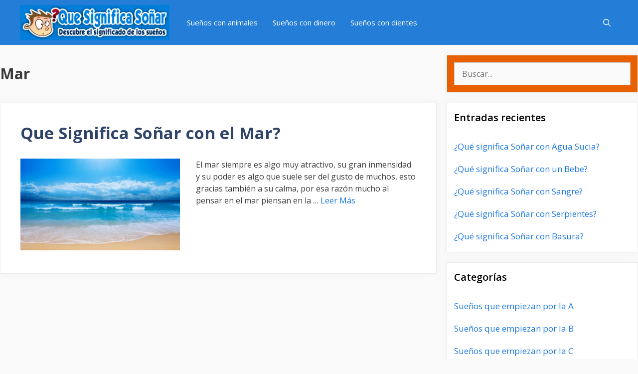

--- FILE ---
content_type: application/javascript
request_url: https://xn--quesignifica-soar-txb.com/wp-content/cache/min/1/v0/amp-auto-ads-0.1.js?ver=1639079949
body_size: 7085
content:
(self.AMP=self.AMP||[]).push({m:0,v:"2111242025000",n:"amp-auto-ads",ev:"0.1",l:!0,f:function(AMP,_){"use strict";var f;function aa(a){var b=0;return function(){return b<a.length?{done:!1,value:a[b++]}:{done:!0}}}function m(a){var b="undefined"!=typeof Symbol&&Symbol.iterator&&a[Symbol.iterator];return b?b.call(a):{next:aa(a)}}var ba="function"==typeof Object.create?Object.create:function(a){function b(){}b.prototype=a;return new b};function ca(a){for(var b=["object"==typeof globalThis&&globalThis,a,"object"==typeof window&&window,"object"==typeof self&&self,"object"==typeof global&&global],c=0;c<b.length;++c){var d=b[c];if(d&&d.Math==Math)return}(function(){throw Error("Cannot find global object")})()}ca(this);"function"===typeof Symbol&&Symbol("x");var n;if("function"==typeof Object.setPrototypeOf)n=Object.setPrototypeOf;else{var r;a:{var da={a:!0},t={};try{t.__proto__=da;r=t.a;break a}catch(a){}r=!1}n=r?function(a,b){a.__proto__=b;if(a.__proto__!==b)throw new TypeError(a+" is not extensible");return a}:null}var x,w=n;function ea(){var a=this;this.promise=new Promise((function(b,c){a.resolve=b;a.reject=c}))}function fa(a){return new Promise((function(b){b(a())}))}var ha=Object.prototype.toString;function y(a){return a||{}}var A=Array.isArray;function B(a,b){var c=a.length-b.length;return 0<=c&&a.indexOf(b,c)==c}var ia=/(?:^[#?]?|&)([^=&]+)(?:=([^&]*))?/g;function C(a,b){var c=b=void 0===b?"":b;try{return decodeURIComponent(a)}catch(d){return c}}function E(a){var b=Object.create(null);if(!a)return b;for(var c;c=ia.exec(a);){var d=C(c[1],c[1]);c=c[2]?C(c[2].replace(/\+/g," "),c[2]):"";b[d]=c}return b}var F=self.AMP_CONFIG||{},ja=("string"==typeof F.cdnProxyRegex?new RegExp(F.cdnProxyRegex):F.cdnProxyRegex)||/^https:\/\/([a-zA-Z0-9_-]+\.)?cdn\.ampproject\.org$/;function G(a){if(self.document&&self.document.head&&(!self.location||!ja.test(self.location.origin))){var b=self.document.head.querySelector('meta[name="'+a+'"]');b&&b.getAttribute("content")}}F.cdnUrl||G("runtime-host");F.geoApiUrl||G("amp-geo-api");self.__AMP_LOG=self.__AMP_LOG||{user:null,dev:null,userForEmbed:null};var I=self.__AMP_LOG;function J(){throw Error("failed to call initLogConstructor")}function K(){I.user||(I.user=J());return I.user}function ka(a,b){K().assert(a,b,void 0,void 0,void 0,void 0,void 0,void 0,void 0,void 0,void 0)}function L(a,b){a=a.__AMP_TOP||(a.__AMP_TOP=a);return la(a,b)}function M(a,b){var c=ma(a);c=ma(c);c=c.isSingleDoc()?c.win:c;return la(c,b)}function ma(a){return a.nodeType?L((a.ownerDocument||a).defaultView,"ampdoc").getAmpDoc(a):a}function la(a,b){var c=a.__AMP_SERVICES;c||(c=a.__AMP_SERVICES={});a=c[b];a.obj||(a.obj=new a.ctor(a.context),a.context=null,a.resolve&&a.resolve(a.obj));return a.obj}function na(a){if(a.__AMP__EXPERIMENT_TOGGLES)return a.__AMP__EXPERIMENT_TOGGLES;a.__AMP__EXPERIMENT_TOGGLES=Object.create(null);var c,d,e,h,b=a.__AMP__EXPERIMENT_TOGGLES,g=Object.assign({},null!=(d=a.AMP_CONFIG)?d:{},null!=(e=a.AMP_EXP)?e:JSON.parse((null==(c=a.__AMP_EXP)?void 0:c.textContent)||"{}"));for(h in g){var k=g[h];"number"===typeof k&&0<=k&&1>=k&&(b[h]=Math.random()<k)}var l,p=null==(l=a.AMP_CONFIG)?void 0:l["allow-doc-opt-in"];if(A(p)&&p.length){var u=a.document.head.querySelector('meta[name="amp-experiments-opt-in"]');if(u){var z=u.getAttribute("content").split(",");d=m(z);for(c=d.next();!c.done;c=d.next()){var H=c.value;p.includes(H)&&(b[H]=!0)}}}c=Object;d=c.assign;e="";try{"localStorage"in a&&(e=a.localStorage.getItem("amp-experiment-toggles"))}catch(Za){(I.dev||(I.dev=J())).warn("EXPERIMENTS","Failed to retrieve experiments from localStorage.")}var q;e=(null==(q=e)?void 0:q.split(/\s*,\s*/g))||[];q=Object.create(null);e=m(e);for(h=e.next();!h.done;h=e.next())(h=h.value)&&("-"==h[0]?q[h.substr(1)]=!1:q[h]=!0);d.call(c,b,q);var v,D=null==(v=a.AMP_CONFIG)?void 0:v["allow-url-opt-in"];if(A(D)&&D.length)for(a=E(a.location.originalHash||a.location.hash),v=m(D),c=v.next();!c.done;c=v.next())q=c.value,c=a["e-"+q],"1"==c&&(b[q]=!0),"0"==c&&(b[q]=!1);return b}var N;function oa(a,b){if(void 0!==N)var c=N;else{try{var d=a.ownerDocument,e=d.createElement("div"),g=d.createElement("div");e.appendChild(g);c=e.querySelector(":scope div")===g}catch(h){c=!1}c=N=c}c?a=a.querySelectorAll(b.replace(/^|,/g,"$&:scope ")):(a.classList.add("i-amphtml-scoped"),b=b.replace(/^|,/g,"$&.i-amphtml-scoped "),b=a.querySelectorAll(b),a.classList.remove("i-amphtml-scoped"),a=b);return a}function pa(a,b){for(;a&&void 0!==a;a=a.parentElement)if(b(a))return a;return null}function qa(a,b){return a.closest?a.closest(b):pa(a,(function(c){var d=c.matches||c.webkitMatchesSelector||c.mozMatchesSelector||c.msMatchesSelector||c.oMatchesSelector;return d?d.call(c,b):!1}))}function O(a,b,c){a=a.createElement(b);for(var d in c)a.setAttribute(d,c[d]);return a}function P(a){return M(a,"documentInfo").get()}function Q(a){return M(a,"viewport")}function R(a,b){for(var c=[],d=4096-a.length,e=Object.keys(b),g=0;g<e.length;g++){var h=e[g],k=b[h];if(null!=k&&""!==k){var l=encodeURIComponent(h)+"=",p=encodeURIComponent(String(k)),u=l.length+p.length+1;if(u>d){var z=p.substr(0,d-l.length-1).replace(/%\w?$/,"");z&&c.push(l+z);break}c.push(l+p);d-=u}}return c.length?a+"?"+c.join("&"):a}function S(){this.P=100;this.G=this.I=0;this.F=Object.create(null)}S.prototype.has=function(a){return!!this.F[a]};S.prototype.get=function(a){var b=this.F[a];if(b)return b.access=++this.G,b.payload};S.prototype.put=function(a,b){this.has(a)||this.I++;this.F[a]={payload:b,access:this.G};if(!(this.I<=this.P)){a=this.F;var d,c=this.G+1;for(d in a){var e=a[d].access;if(e<c){c=e;var g=d}}void 0!==g&&(delete a[g],this.I--)}};new Set(["c","v","a","ad"]);var T,ra;function sa(a){T||(T=self.document.createElement("a"),ra=self.__AMP_URL_CACHE||(self.__AMP_URL_CACHE=new S));var b=T,c=ra;if(c&&c.has(a))a=c.get(a);else{b.href=a;b.protocol||(b.href=b.href);var d={href:b.href,protocol:b.protocol,host:b.host,hostname:b.hostname,port:"0"==b.port?"":b.port,pathname:b.pathname,search:b.search,hash:b.hash,origin:null};"/"!==d.pathname[0]&&(d.pathname="/"+d.pathname);if("http:"==d.protocol&&80==d.port||"https:"==d.protocol&&443==d.port)d.port="",d.host=d.hostname;d.origin=b.origin&&"null"!=b.origin?b.origin:"data:"!=d.protocol&&d.host?d.protocol+"//"+d.host:d.href;c&&c.put(a,d);a=d}return a}function ta(a){this.j=a}f=ta.prototype;f.isEnabled=function(){return!0};f.isResponsiveEnabled=function(){return!0};f.getConfigUrl=function(){var a=P(this.j),b=sa(a.canonicalUrl).hostname;var c=this.j;c=(c.ownerDocument||c).defaultView;return R("//pagead2.googlesyndication.com/getconfig/ama",{client:this.j.getAttribute("data-ad-client"),plah:b,ama_t:"amp",url:a.canonicalUrl,debug_experiment_id:(/(?:#|,)deid=([\d,]+)/i.exec(c.location.hash)||[])[1]||null})};f.getAttributes=function(){var a=y({type:"adsense","data-ad-client":this.j.getAttribute("data-ad-client")}),b=this.j.getAttribute("data-ad-host"),c=this.j.getAttribute("data-ad-host-channel");b&&(a["data-ad-host"]=b,c&&(a["data-ad-host-channel"]=c));return a};f.getDefaultAdConstraints=function(){var a=Q(this.j).getSize().height;return{initialMinSpacing:a,subsequentMinSpacing:[{adCount:3,spacing:2*a},{adCount:6,spacing:3*a}],maxAdCount:8}};f.getSizing=function(){return{}};function ua(a){this.j=a}f=ua.prototype;f.isEnabled=function(){return!0};f.isResponsiveEnabled=function(){return!1};f.getConfigUrl=function(){var a=P(this.j),b=this.j.getAttribute("data-publisher-id"),c=this.j.getAttribute("data-page-type"),d=this.j.getAttribute("data-content-category")||"";return R("//analytics.alright.network/amp/",{p:b,t:c,c:d,u:a.canonicalUrl,w:window.screen.width,h:window.screen.height})};f.getAttributes=function(){return y({width:300,height:250,layout:"responsive","data-multi-size-validation":"false",type:"doubleclick","data-ad":"alright"})};f.getDefaultAdConstraints=function(){var a=Q(this.j).getSize().height;return{initialMinSpacing:a,subsequentMinSpacing:[{adCount:3,spacing:2*a},{adCount:6,spacing:3*a}],maxAdCount:8}};f.getSizing=function(){return{width:300,height:250}};function va(a){this.j=a}f=va.prototype;f.isEnabled=function(){return!0};f.isResponsiveEnabled=function(){return!0};f.getConfigUrl=function(){var a=P(this.j),b=this.j.getAttribute("data-account-id");if(b)return R("https://v3.denakop.com/ad-request",{a:b,v:"amp",u:a.canonicalUrl});var c=this.j.getAttribute("data-publisher-id"),d=this.j.getAttribute("data-tag-id");return R("//v2.denakop.com/ad-request/amp",{p:c,t:d,u:a.canonicalUrl})};f.getAttributes=function(){return y({"data-multi-size-validation":"false",type:"doubleclick","data-ad":"denakop",style:"position:relative !important"})};f.getDefaultAdConstraints=function(){var a=Q(this.j).getSize().height;return{initialMinSpacing:a,subsequentMinSpacing:[{adCount:4,spacing:2*a},{adCount:8,spacing:3*a}],maxAdCount:20}};f.getSizing=function(){return{}};function wa(a){this.j=a}f=wa.prototype;f.isEnabled=function(){return!0};f.isResponsiveEnabled=function(){return!1};f.getConfigUrl=function(){var a=P(this.j),b=sa(a.canonicalUrl).hostname;return R("//pagead2.googlesyndication.com/getconfig/ama",{client:this.j.getAttribute("data-ad-legacy-client"),plah:b,ama_t:"amp",url:a.canonicalUrl})};f.getAttributes=function(){return y({type:"doubleclick","data-slot":this.j.getAttribute("data-slot"),json:this.j.getAttribute("data-json")})};f.getDefaultAdConstraints=function(){var a=Q(this.j).getSize().height;return{initialMinSpacing:a,subsequentMinSpacing:[{adCount:3,spacing:2*a},{adCount:6,spacing:3*a}],maxAdCount:8}};f.getSizing=function(){var a=this.j.getAttribute("data-experiment");try{var b=JSON.parse(a)}catch(d){b=null}var c=b;return c?{height:c.height?Number(c.height):250,width:c.width?Number(c.width):void 0}:{}};function xa(a){this.j=a;this.pvid64=0}f=xa.prototype;f.isEnabled=function(){return!0};f.isResponsiveEnabled=function(){return!1};f.getConfigUrl=function(){var a=this,b=0;P(this.j).pageViewId64.then((function(D){a.pvid64=D}));var c=window.location,d=c.host,e=c.pathname,g=c.search;c=Object.assign(E(c.hash),E(g));g=P(this.j);var h=e.match(/amp\/fi\/(\d+)\//);null!=h&&2==h.length&&(b=h[1]);var k=c.fi_reveal,l=c.fi_demand,p=c.fi_geo,u=c.disable_fi,z=c.fi_cdnhost||(b?d:"cdn.firstimpression.io"),H=c.fi_cdnpath||(b?"/amp-preview.php":"/delivery/amp.php"),q=this.j.getAttribute("data-website-id"),v=this.j.getAttribute("data-targeting");e={id:q,url:g.canonicalUrl,w:window.screen.width,h:window.screen.height};v&&(e.targeting=v);void 0!==k&&(e.fi_reveal=k);void 0!==l&&(e.fi_demand=l);p&&(e.fi_geo=p);u&&(e.disable_fi=u);b&&(e.preview_id=b);return R("https://"+z+H,e)};f.getAttributes=function(){return y({type:"firstimpression","data-pvid64":this.pvid64})};f.getDefaultAdConstraints=function(){var a=Q(this.j).getSize().height;return{initialMinSpacing:a,subsequentMinSpacing:[{adCount:3,spacing:2*a},{adCount:6,spacing:3*a}],maxAdCount:8}};f.getSizing=function(){return{height:1}};function ya(a){this.j=a}f=ya.prototype;f.isEnabled=function(){return!0};f.isResponsiveEnabled=function(){return!1};f.getConfigUrl=function(){var a=this.j.dataset;return R((a.host||"https://tags.premiumads.com.br")+"/autoads/"+a.publisher,{})};f.getAttributes=function(){var a=this.j.dataset;return y({type:"doubleclick","data-ad":"premiumads",layout:a.layout||"fixed",style:a.style||"margin: 15px auto; position: relative !important; display: block !important;"})};f.getDefaultAdConstraints=function(){var a=Q(this.j).getSize().height;return{initialMinSpacing:a,subsequentMinSpacing:[{adCount:3,spacing:2*a},{adCount:6,spacing:3*a}],maxAdCount:8}};f.getSizing=function(){return{}};function za(a){this.j=a}f=za.prototype;f.isEnabled=function(){var a=this.j.getAttribute("data-website-id");return!(!a||!a.match(/^[0-9]+$/))};f.isResponsiveEnabled=function(){return!0};f.getConfigUrl=function(){var a=P(this.j),b=this.j.getAttribute("data-website-id");return R("https://api.bounceexchange.com/bounce/amp",{w_id:b,calling_url:a.sourceUrl})};f.getAttributes=function(){return y({type:"wunderkind","data-ad":"wunderkind",layout:"responsive",height:"250",width:"250"})};f.getDefaultAdConstraints=function(){var a=Q(this.j).getSize().height;return{initialMinSpacing:a,subsequentMinSpacing:[{adCount:3,spacing:2*a},{adCount:6,spacing:3*a}],maxAdCount:8}};f.getSizing=function(){return{}};function Aa(a,b){return"adsense"==a?new ta(b):"alright"==a?new ua(b):"denakop"==a?new va(b):"doubleclick"==a?new wa(b):"firstimpression.io"==a?new xa(b):"premiumads"==a?new ya(b):"wunderkind"==a?new za(b):null}function Ba(a){a.tagName.startsWith("AMP-");if(a.createdCallback)return Promise.resolve(a);if(!a.__AMP_UPG_PRM){var b=new ea;a.__AMP_UPG_PRM=b.promise;a.__AMP_UPG_RES=b.resolve}return a.__AMP_UPG_PRM}var Ca={type:!0,"rtc-config":!0,layout:!0,height:!0,width:!0,sticky:!0};function U(a,b){if(!a[b])return{};if("[object Object]"!==ha.call(a[b])||A(a[b]))return K().warn("amp-auto-ads",b+" property not an object"),{};b=a[b];var d,c={};for(d in b)if(Ca[d]||d.startsWith("data-")){var e=typeof b[d];"number"!=e&&"string"!=e&&"boolean"!=e?K().warn("amp-auto-ads","Attribute type not supported: "+e):c[d]=String(b[d])}else K().warn("amp-auto-ads","Attribute not whitlisted: "+d);return c}function Da(a){return L((a.ownerDocument||a).defaultView,"vsync").measurePromise((function(){for(var b=a.ownerDocument.body,c=0,d=0,e=a;e&&e!=b;e=e.offsetParent)c+=e.offsetLeft,d+=e.offsetTop;b=a.offsetWidth;e=a.offsetHeight;return{left:c,top:d,width:b,height:e,bottom:d+e,right:c+b,x:c,y:d}}))}var Ea=["AMP-SIDEBAR","AMP-APP-BANNER"],Fa={1:function(a,b){a.parentNode.insertBefore(b,a)},4:function(a,b){a.parentNode.insertBefore(b,a.nextSibling)},2:function(a,b){a.insertBefore(b,a.firstChild)},3:function(a,b){a.appendChild(b)}};function V(a,b,c,d,e,g){this.ampdoc=a;this.Y=M(b,"mutator");this.H=b;this.Z=c;this.U=d;this.L=e;this.W=g;this.J=null;this.o=0}V.prototype.getAdElement=function(){return this.J};V.prototype.getEstimatedPosition=function(){var a=this;return Da(this.H).then((function(b){a:switch(a.Z){case 1:case 2:b=b.top;break a;case 3:case 4:b=b.bottom;break a;default:throw Error("Unknown position")}return b}))};V.prototype.placeAd=function(a,b,c,d){var e=this;return this.getEstimatedPosition().then((function(g){return e.ampdoc.win.scrollY>g?(e.o=0,e.o):c.isTooNearAnAd(g).then((function(h){if(h)return e.o=3,e.o;var k=d&&488>Q(e.H).getSize().width;e.J=k?Ga(e,a):Ha(e,a,b.width);e.U(e.H,e.getAdElement());return k?Ba(e.getAdElement()).then((function(){return e.getAdElement().build()})).then((function(){var l=!e.getAdElement().classList.contains("i-amphtml-layout-awaiting-size");e.o=l?2:1;return e.o})):Promise.resolve({height:b.height||250,margins:e.W}).then((function(l){return Ba(e.getAdElement()).then((function(){return e.getAdElement().build()})).then((function(){return e.Y.requestChangeSize(e.getAdElement(),l.height,l.width,l.margins)})).then((function(){e.o=2;return e.o}),(function(){e.o=1;return e.o}))}))}))}))};function Ha(a,b,c){b=Object.assign(y({layout:c?"fixed":"fixed-height",height:"0",width:c?c:"auto","class":"i-amphtml-layout-awaiting-size"}),b,a.L);return O(a.ampdoc.win.document,"amp-ad",b)}function Ga(a,b){b=Object.assign(y({width:"100vw",height:"0",layout:"fixed","class":"i-amphtml-layout-awaiting-size","data-auto-format":"rspv","data-full-width":""}),b,a.L);return O(a.ampdoc.win.document,"amp-ad",b)}function Ia(a,b){var c=b.placements;if(!c)return K().info("amp-auto-ads","No placements in config"),[];var d=[];c.forEach((function(e){Ja(a,e,d)}));return d}function Ja(a,b,c){var d=Fa[b.pos];if(d){var e=b.anchor;if(e){var g=Ka(a.getRootNode(),e);if(g.length){var h=void 0;if(b.style){var k=parseInt(b.style.top_m,10),l=parseInt(b.style.bot_m,10);if(k||l)h={top:k||void 0,bottom:l||void 0}}g.forEach((function(p){if(La(p,b.pos)){var u=U(b,"attributes");c.push(new V(a,p,b.pos,d,u,h))}}))}else K().warn("amp-auto-ads","No anchor element found")}else K().warn("amp-auto-ads","No anchor in placement")}else K().warn("amp-auto-ads","No injector for position")}function Ka(a,b){var c=b.selector;if(!c)return K().warn("amp-auto-ads","No selector in anchor"),[];c=[].slice.call(oa(a.documentElement||a,c));var d=b.min_c||0;0<d&&(c=c.filter((function(g){return g.textContent.length>=d})));"number"!=typeof b.index&&b.all||(c=(c=c[b.index||0])?[c]:[]);if(0==c.length)return[];if(b.sub){var e=[];c.forEach((function(g){e=e.concat(Ka(g,b.sub))}));return e}return c}function La(a,b){var c=1==b||4==b?a.parentElement:a;return c?!Ea.some((function(d){return qa(c,d)?(K().warn("amp-auto-ads","Placement inside denylisted ancestor: "+d),!0):!1})):(K().warn("amp-auto-ads","Parentless anchor with BEFORE/AFTER position."),!1)}function Ma(a,b,c,d,e){var g=void 0===e?!1:e;this.O=a.slice(0);this.B=b;this.$=c;this.C=d;this.K=0;this.V=g}Ma.prototype.run=function(){var a=this;return this.C.isMaxAdCountReached()?fa((function(){return Na(a)})):Oa(this).then((function(b){return b?a.run():Na(a)}))};function Na(a){return{adsPlaced:a.K,totalAdsOnPage:a.C.getAdCount()}}function Oa(a){var b=a.O.shift();return b?b.placeAd(a.B,a.$,a.C,a.V).then((function(c){return 2==c?(a.C.addAd(b.getAdElement()),a.K++,!0):Oa(a)})):(K().info("amp-auto-ads","unable to fulfill ad strategy"),Promise.resolve(!1))}function W(a,b){this.D=a;this.T=b.initialMinSpacing;this.N=b.subsequentMinSpacing.slice(0).sort((function(c,d){return c.adCount-d.adCount}));this.X=b.maxAdCount;this.M=Pa(this)}W.prototype.addAd=function(a){this.D.push(a);this.M=Pa(this)};W.prototype.getAdCount=function(){return this.D.length};W.prototype.isMaxAdCountReached=function(){return this.getAdCount()>=this.X};W.prototype.isTooNearAnAd=function(a){return Qa(this,a,0)};function Qa(a,b,c){return c>=a.D.length?Promise.resolve(!1):Ra(b,a.D[c]).then((function(d){return d<a.M?!0:Qa(a,b,c+1)}))}function Ra(a,b){return Da(b).then((function(c){return a>=c.top&&a<=c.bottom?0:Math.min(Math.abs(a-c.top),Math.abs(a-c.bottom))}))}function Pa(a){for(var b=a.getAdCount(),c=a.T,d=0;d<a.N.length;d++){var e=a.N[d];e.adCount<=b&&(c=e.spacing)}return c}function Sa(a){return[].slice.call(a.getRootNode().querySelectorAll("AMP-AD")).filter((function(b){return b.parentElement&&"AMP-STICKY-AD"==b.parentElement.tagName?!1:!0}))}function Ta(a,b){b=b.adConstraints;if(!b)return null;var c=Q(a).getHeight(),d=Ua(b.initialMinSpacing,c);if(null==d)return K().warn("amp-auto-ads","Invalid initial min spacing"),null;var e=(b.subsequentMinSpacing||[]).map((function(g){var h=g.adCount;if(null==h)return K().warn("amp-auto-ads","No subsequentMinSpacing adCount specified"),null;g=Ua(g.spacing,c);return null==g?(K().warn("amp-auto-ads","Invalid subsequent min spacing"),null):{adCount:h,spacing:g}}));return-1!=e.indexOf(null)?null:null==b.maxAdCount?(K().warn("amp-auto-ads","No maxAdCount specified"),null):{initialMinSpacing:d,subsequentMinSpacing:e,maxAdCount:b.maxAdCount}}function Ua(a,b){if(!a)return null;var c=parseFloat(a);return isNaN(c)||0>c?null:B(a,"px")?c:B(a,"vp")?c*b:null}function Va(a,b,c){this.ampdoc=a;this.B=b;this.R=c}Va.prototype.run=function(){if(this.ampdoc.getRootNode().querySelector("amp-sticky-ad, amp-ad[sticky]"))return K().warn("amp-auto-ads","Auto ads may not work because of already existing <amp-sticky-ad>."),Promise.resolve(!1);if(!K().assertArray(this.R.optInStatus||[]).includes(2))return Promise.resolve(!1);if("top"===this.B.sticky){L(this.ampdoc.win,"extensions").installExtensionForDoc(this.ampdoc,"amp-ad","0.1");var a=Q(this.ampdoc).getWidth();a=Object.assign({},this.B,y({width:String(a),height:this.B.height||"100"}));a=O(this.ampdoc.win.document,"amp-ad",a);var b=this.ampdoc.getBody();b.insertBefore(a,b.firstChild)}else L(this.ampdoc.win,"extensions").installExtensionForDoc(this.ampdoc,"amp-sticky-ad","1.0"),a=this.B,b=Q(this.ampdoc).getWidth(),b=Object.assign({},a,y({width:String(b),height:a.height||"100"})),a=this.ampdoc.win.document,b=O(a,"amp-ad",b),a=O(a,"amp-sticky-ad",y({layout:"nodisplay"})),a.appendChild(b),b=this.ampdoc.getBody(),b.insertBefore(a,b.firstChild);return Promise.resolve(!0)};function X(){return AMP.BaseElement.apply(this,arguments)||this}var Y=AMP.BaseElement;X.prototype=ba(Y.prototype);X.prototype.constructor=X;if(w)w(X,Y);else for(var Z in Y)if("prototype"!=Z)if(Object.defineProperties){var Wa=Object.getOwnPropertyDescriptor(Y,Z);Wa&&Object.defineProperty(X,Z,Wa)}else X[Z]=Y[Z];X.aa=Y.prototype;X.prototype.buildCallback=function(){var a=this,b=this.element.getAttribute("type");ka(b,"Missing type attribute");this.A=Aa(b,this.element);ka(this.A,"No AdNetworkConfig for type: "+b);this.A.isEnabled(this.win)&&(b=this.getAmpDoc(),L(this.win,"extensions").installExtensionForDoc(b,"amp-ad"),this.S=this.getAmpDoc().whenFirstVisible().then((function(){return Xa(a,a.A.getConfigUrl())})),na(this.win)["auto-ads-layout-callback"]||Ya(this))};X.prototype.isLayoutSupported=function(){return!0};X.prototype.layoutCallback=function(){if(na(this.win)["auto-ads-layout-callback"])var a=Ya(this);else x||(x=Promise.resolve(void 0)),a=x;return a};function Xa(a,b){return L(a.win,"xhr").fetchJson(b,{mode:"cors",method:"GET",credentials:"omit"}).then((function(c){return c.json()})).catch((function(c){a.user().error("amp-auto-ads","amp-auto-ads config xhr failed: "+c);return null}))}function Ya(a){var b=a.getAmpDoc();return a.S.then((function(c){if(c){var d=c.noConfigReason;d&&a.user().warn("amp-auto-ads",d);var e=Ia(b,c),g=Object.assign(y({}),a.A.getAttributes(),U(c,"attributes")),h=a.A.getSizing(),k=Ta(b,c)||a.A.getDefaultAdConstraints();k=new W(Sa(b),k);new Ma(e,g,h,k,a.A.isResponsiveEnabled()).run();var l=Object.assign(y({}),g,U(c,"stickyAdAttributes"));new Va(b,l,c).run()}}))}AMP.registerElement("amp-auto-ads",X)}})